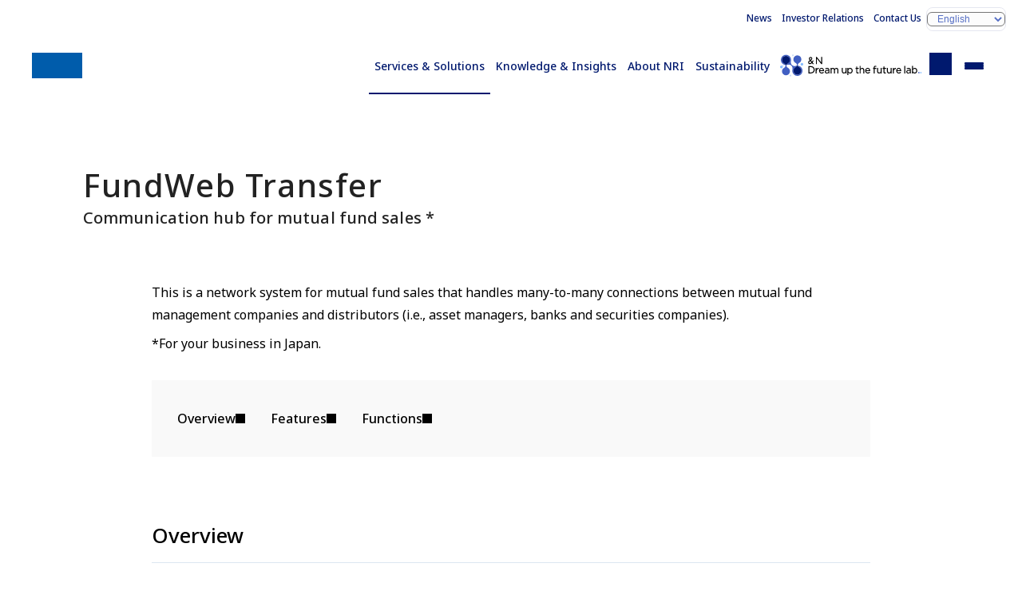

--- FILE ---
content_type: text/html
request_url: https://www.nri.com/en/service/solution/fundweb.html
body_size: 5345
content:
<!DOCTYPE html>
<html lang="en">
<head>
<title>FundWeb Transfer | Service &amp; Solution List | Nomura Research Institute (NRI)</title>
<meta charset="UTF-8">
<meta name="viewport" content="width=device-width, initial-scale=1.0">
<meta name="format-detection" content="telephone=no">
<meta name="theme-color" content="#00196e">
<meta name="description" content="Nomura Research Institute (NRI) is a leading think-tank and systems integrator in Japan.">
<meta name="keywords" content="">
<meta property="og:title" content="FundWeb Transfer">
<meta property="og:description" content="Nomura Research Institute (NRI) is a leading think-tank and systems integrator in Japan.">
<meta property="og:locale" content="en_US">
<meta property="og:type" content="article">
<meta property="og:site_name" content="Nomura Research Institute (NRI)">
<meta property="og:url" content="https://www.nri.com/en/service/solution/fundweb.html">
<meta property="og:image" content="https://www.nri.com/content/000005239.png">
<meta property="og:image:alt" content="1200x630">
<meta name="twitter:card" content="summary_large_image">
<meta property="article:published_time" content="2017-04-01T09:00:00+09:00">
<meta property="article:modified_time" content="2024-12-27T03:43:41+09:00">
<meta name="nri.category" content="HOME,Services &amp; Solutions,Service &amp; Solution List">
<meta name="nri.author" content="">
<meta name="nri.industry" content="other,ins-mutual,securities,asset-mgmt,finance,bank-trust">
<meta name="nri.theme-ip" content="business-platforms">
<meta name="nri.glossary-term" content="">
<meta name="nri.sg-information" content="fis">
<meta name="nri.theme-km" content="">
<meta name="nri.content-series" content="">
<meta http-equiv="x-dns-prefetch-control" content="on">
<link rel="preconnect dns-prefetch" href="//fonts.googleapis.com">
<link rel="preconnect dns-prefetch" href="//fonts.gstatic.com" crossorigin="">
<link rel="preconnect dns-prefetch" href="//cmp.datasign.co">
<link rel="preconnect dns-prefetch" href="//www.googletagmanager.com">
<link rel="preconnect dns-prefetch" href="//analytics.google.com">
<link rel="preconnect dns-prefetch" href="//log.gs3.goo.ne.jp">
<link rel="preconnect dns-prefetch" href="//nri.gs3.goo.ne.jp">
<link rel="preconnect dns-prefetch" href="//js.hs-analytics.net">
<link rel="preconnect dns-prefetch" href="//js.hs-banner.com">
<link rel="preconnect dns-prefetch" href="//js.hs-scripts.com">
<link rel="preconnect dns-prefetch" href="//cdn-edge.karte.io">
<link rel="preload" as="style" fetchpriority="high" href="//fonts.googleapis.com/css2?family=Noto+Sans:wght@400;500;600&display=swap" />
<link href="//fonts.googleapis.com/css2?family=Noto+Sans:wght@400;500;600&display=swap" rel="stylesheet" media="print" onload='this.media="all"'>
<link rel="preload" href="/assets/css/styles.css" as="style">
<link rel="stylesheet" href="/assets/css/styles.css">
<link rel="preload" href="/assets/css/service.css" as="style">
<link rel="stylesheet" href="/assets/css/service.css">
<link rel="icon" href="/favicon.ico">
<link rel="apple-touch-icon" href="/assets/img/apple-touch-icon.png">
<link rel="canonical" href="https://www.nri.com/en/service/solution/fundweb.html">
<script src="https://cmp.datasign.co/v2/a541379e5a/cmp.js" async></script>
<!-- Google Tag Manager -->
<script>(function(w,d,s,l,i){w[l]=w[l]||[];w[l].push({'gtm.start':
new Date().getTime(),event:'gtm.js'});var f=d.getElementsByTagName(s)[0],
j=d.createElement(s),dl=l!='dataLayer'?'&l='+l:'';j.async=true;j.src=
'https://www.googletagmanager.com/gtm.js?id='+i+dl;f.parentNode.insertBefore(j,f);
})(window,document,'script','dataLayer','GTM-TQCNMQ5S');</script>
<!-- End Google Tag Manager -->

</head>
<body class="service--detail en">
<input id="menu-toggle" type="checkbox" class="ipt-toggle" tabindex="-1">
<input id="search-toggle" type="checkbox" class="ipt-toggle" tabindex="-1">
<header id="site-header" class="site-header">
<div class="container">
<h1 class="site-id"><a href="/en/index.html" class="logo" aria-label="Return to Home">Nomura Research Institute (NRI)</a></h1>
<nav class="nav-global">
<ul>
<li class="--service"><a href="/en/service/index.html">Services &amp; Solutions</a></li>
<li class="--knowledge"><a href="/en/knowledge/index.html">Knowledge &amp; Insights</a></li>
<li class="--company"><a href="/en/company/index.html">About NRI</a></li>
<li class="--sustainability"><a href="/en/sustainability/index.html">Sustainability</a></li>
<li class="--media"><a href="/en/media/index.html" target="ownedmedia">&amp;N Future Creation Lab.</a></li>
<li class="--search"><label for="search-toggle" class="btn-search" tabindex="0" id="search-toggle-btn"><span class="sr-only">Onsite Search</span></label></li>
<li class="--menu"><label for="menu-toggle" class="btn-menu" tabindex="0" id="menu-toggle-btn"><span>Menu</span></label></li>
</ul>
</nav>
<nav class="nav-support">
<ul>
<li><a href="/en/news/index.html">News</a></li>
<li><a href="//ir.nri.com/en/ir.html">Investor Relations</a></li>
<li><a href="/en/feedback.html">Contact Us</a></li>
<li class="--lang"><label for="language" class="slt-lang"><select id="language" aria-label="Select display language"><option value="jp">日本語</option><option value="en" selected="selected">English</option><option value="cn" lang="zh-CN">中文简体</option></select></label></li>
</ul>
</nav>
</div>
<nav class="nav-search">
<div class="container" id="search-box">
<form action="/en/search/index.html" method="get">
<fieldset class="fld-search">
<legend><span class="sr-only">Keyword search: keyword</span></legend>
<input type="search" name="q" value="" placeholder="Keyword search: keyword" class="ipt-search" maxlength="100"><button type="submit" class="btn-search">Search</button>
<ul class="lst-suggested-keywords"></ul>
</fieldset>
</form>
<div>
<h4>Popular search terms</h4>
<ul class="lst-popularword"></ul>
</div>
</div>
</nav>
</header>
<main>
<header class="page-header">
<div class="container">
<h1 class="ttl-page">FundWeb Transfer</h1>
<p class="ttl-sub">Communication hub for mutual fund sales *</p>
</div>
</header>
<article class="page-content">
<div class="container --slim">
<section class="--migration">
<div class="fxb-section">
	<div class="fxb-container">
		<div class="fxb-row">
			<div class="fxb-col-12">
				<p class="text-sizeMedium">
					This is a network system for mutual fund sales that handles
					many-to-many connections between mutual fund management companies and
					distributors (i.e., asset managers, banks and securities companies).
				</p>
				<p class="text-sizeMedium space-mb-60">*For your business in Japan.</p>
				<ul class="l-anchorLink _multiLine">
					<li>
						<a href="#cont_01"> Overview </a>
					</li>
					<li>
						<a href="#cont_02"> Features </a>
					</li>
					<li>
						<a href="#cont_03"> Functions </a>
					</li>
				</ul>
				<!-- Overview// -->
				<h2 class="heading-h2 space-mt-60" id="cont_01">Overview</h2>
				<!-- Right Float Image// -->
				<figure class="figure-floatRightMg20">
					<img alt="" src="/en/service/solution/files/900029085.jpeg" />
				</figure>
				<p class="text-sizeMedium">
					FundWeb Transfer is a Software-as-a-Service (SaaS) messaging hub that
					enables electronic communication between distributors and investment
					companies. This allows the users to exchange trading data for mutual
					funds such as subsequent subscriptions and redemptions, net asset
					values (NAVs), capital gain distributions and commissions.
				</p>
				<!-- //Right Float Image -->
				<h3 class="heading-h3 space-mt-20">Clients</h3>
				<p class="text-sizeMedium">
					Asset management firms, banks, broker dealers, life insurance
					companies, non-life insurance companies , More than 320 firms
				</p>
				<!-- //Overview -->
				<!-- Features// -->
				<h2 class="heading-h2 space-mt-60" id="cont_02">Features</h2>
				<h3 class="heading-h3">
					1. A network infrastructure to facilitate mutual fund sales
				</h3>
				<p class="text-sizeMedium">
					FundWeb Transfer is currently used by more than 90 investment
					companies and 230 distributors (i.e., banks, securities companies and
					life/non-life insurance companies).
				</p>
				<p class="text-sizeMedium">
					The system provides investment companies easy access to exchange
					trading data with more than 230 distributors using FundWeb Transfer,
					thus helping the investment companies to expand the client base for
					their mutual fund products.
				</p>
				<p class="text-sizeMedium">
					Likewise, distributors can easily exchange trading data with more than
					90 investment companies using FundWeb Transfer, which enables the
					distributors to increase their line-up of mutual funds to cater for
					the needs of beneficiaries.
				</p>
				<h3 class="heading-h3 space-mt-30">2. A solution easy to implement</h3>
				<p class="text-sizeMedium">
					FundWeb Transfer is a web-based SaaS solution offering system
					functions operated and managed at data centers. Since this is
					web-based, there is no need for clients to back up data or update the
					version of software/systems, thus minimizing the burden of system
					administration. In addition, FundWeb Transfer only requires office PCs
					with Microsoft Windows instead of special terminal devices.
				</p>
				<h3 class="heading-h3 space-mt-30">
					3. Effectively streamlining back-office operations
				</h3>
				<p class="text-sizeMedium">
					By connecting trading information online between investment companies
					and distributors, FundWeb Transfer makes their communication quicker,
					easier and more convenient with better accuracy. This also prevents
					operational accidents by monitoring subscriptions on a date on which
					non-acceptance of subscription is set for each mutual fund and
					checking inadequate trading data.
				</p>
				<p class="text-sizeMedium">
					By leveraging FundWeb Transfer, the users can carry out their
					back-office operations efficiently and accurately even if the number
					of trading funds increases.
				</p>
				<h3 class="heading-h3 space-mt-30">
					4. Adoption of STP with other financial IT solutions
				</h3>
				<p class="text-sizeMedium">
					By using FundWeb Transfer, the users can gain additional
					straight-through processing (STP) by connecting with NRI's BESTWAY/JJ
					(a mutual fund account management system), STAR-IV (a comprehensive
					back-office system for securities companies), T-STAR/TX (a back-office
					solution for asset managers and trust banks) and other solutions, thus
					reducing their manual operations and increasing the accuracy of data.
				</p>
				<h3 class="heading-h3 space-mt-30">
					5. Messaging in undefined formats (FundWeb Message)
				</h3>
				<p class="text-sizeMedium">
					Not only transferring trading data, FundWeb Transfer also enables
					electronic data communication between investment companies and
					distributors in undefined formats by sending messages and attached
					files.
				</p>
				<!-- //Features -->
				<!-- Functions// -->
				<h2 class="heading-h2 space-mt-60" id="cont_03">Functions</h2>
				<h3 class="heading-h3">Notification for mutual fund transactions</h3>
				<p class="text-sizeMedium">
					The users can communicate the following information for mutual fund
					transactions.
				</p>
				<ul class="list-typeBullet text-sizeMedium">
					<li class="space-mt-20">Subsequent subscriptions and redemptions</li>
					<li class="space-mt-20">
						Notification of initial public offerings and subsequent
						subscription/redemption calculations
					</li>
				</ul>
				<h3 class="heading-h3 space-mt-30">
					Notification function for unit price information
				</h3>
				<p class="text-sizeMedium">
					The users can communicate the information on daily mutual fund trading
					such as NAVs, dividends at the time of closing, and redemption prices.
				</p>
				<h3 class="heading-h3 space-mt-30">
					Notification for mutual fund management
				</h3>
				<p class="text-sizeMedium">
					The users can communicate the following information on dividends,
					redemption proceeds and commissions.
				</p>
				<ul class="list-typeBullet text-sizeMedium">
					<li class="space-mt-20">
						Outstanding balance of unpaid commissions (monthly)
					</li>
					<li class="space-mt-20">
						Commissions payable (at the time of closing)
					</li>
					<li class="space-mt-20">Dividends (at the time of closing)</li>
					<li class="space-mt-20">Trust money payable</li>
					<li class="space-mt-20">
						Records of the outstanding balance of unpaid proceeds and redemption
						proceeds
					</li>
				</ul>
				<h3 class="heading-h3 space-mt-30">Notification of fund holidays</h3>
				<p class="text-sizeMedium">
					The users can communicate the following information regarding the
					dates on which subscriptions for mutual funds are not accepted. A
					warning message will be displayed on these non-acceptance dates.
				</p>
				<ul class="list-typeBullet text-sizeMedium">
					<li class="space-mt-20">
						Subscription non-acceptance dates (on which subscriptions are not
						accepted due to the holidays of overseas markets, etc.)
					</li>
					<li class="space-mt-20">
						Trading suspension dates (on which subscriptions are not accepted
						due to reasons of funds)
					</li>
				</ul>
				<h3 class="heading-h3 space-mt-30">
					Seamless connectivity with BESTWAY/JJ, STAR-IV and T-STAR/TX
				</h3>
				<p class="text-sizeMedium">
					The users can gain additional straight-through processing (STP) by
					connecting with the following financial IT solutions, which enables
					seamless communication of mutual fund data including unit prices. By
					combining the functions of these solutions, it is possible to reduce
					manual operations and increase the accuracy of data.
				</p>
				<ul class="list-typeBullet text-sizeMedium">
					<li class="space-mt-20">
						STP with BESTWAY/JJ (a mutual fund account management system)
					</li>
					<li class="space-mt-20">
						STP with STAR-IV (a comprehensive back-office system for securities
						companies)
					</li>
					<li class="space-mt-20">
						STP with T-STAR/TX (a back-office solution for asset managers and
						trust banks)
					</li>
				</ul>
				<h3 class="heading-h3 space-mt-30">Attributes management</h3>
				<p class="text-sizeMedium">
					FundWeb Transfer provides the following attributes managements.
				</p>
				<ul class="list-typeBullet text-sizeMedium">
					<li class="space-mt-20">Fund attributes management</li>
					<li class="space-mt-20">Traded fund attributes management</li>
					<li class="space-mt-20">Company attributes management</li>
				</ul>
				<h3 class="heading-h3 space-mt-30">ID management function</h3>
				<p class="text-sizeMedium">
					FundWeb Transfer offers flexible functional restriction settings for
					each user ID conforming to the user's IT control policy. It also
					allows the users to review operation logs of activities on the system.
				</p>
				<h3 class="heading-h3 space-mt-30">
					Messaging in undefined formats (FundWeb Message)
				</h3>
				<p class="text-sizeMedium">
					FundWeb Transfer enables business communication by sending text form
					messages and attached files in various formats.
					<br />
					It has the following specific features compared to emails and other
					communication tools.
				</p>
				<ul class="list-typeBullet text-sizeMedium">
					<li class="space-mt-20">
						The system enables information sharing between companies, thus
						alteration and management of contact persons (due to such reason as
						their transfer to another office) are not necessary.
					</li>
					<li class="space-mt-20">
						Multifaceted monitoring is possible by separating the
						processes/persons in charge of message creation from those of
						message approval
					</li>
					<li class="space-mt-20">
						The scope of message communication is limited to companies
						designated by the users, thus minimizing the risk of information
						leaks.
					</li>
				</ul>
				<!-- //Functions -->
				<p class="text-sizeSmallNarrow space-mt-60 space-mb-60">
					*FundWeb is a registered trademark of Nomura Research Institute, Ltd.
					in Japan.
					<br />
					*Unauthorized reproduction or copying of any of the contents of this
					page is prohibited.
					<br />
					*The contents of this page are current as of April 2024. The
					specifications and prices of products and services are subject to
					change without notice. Offers and sales of these products and services
					are subject to cancellation without notice.
				</p>
			</div>
		</div>
	</div>
</div>
</section>
</div>
</article>
<footer class="page-footer">
<div class="container --slim">
<div class="box-conversion --inquiry" id="inquiry">
<h2 class="--title">Contact Us</h2>
<dl>
<div>
<dt class="--contact">
<p>Asset Management Systems Business Department Ⅰ<br>Phone: +81-(0)3-5789-8579</p>
</dt>
<dd class="--button">
<a href="#inquiry" class="btn-primary --email" data-hs-type="email" data-hs-mailaddress="fundweb-sales[]nri.co.jp" data-hs-lang="en" target="_blank">Contact Us</a>
</dd>
</div>
</dl>
</div>
</div>
<div class="container">
<a href="/en/service/index.html" class="btn-primary">Services &amp; Solutions</a>
</div>
</footer>
</main>
<footer id="site-footer" class="site-footer">
<div class="container">
    <nav class="nav-breadcrumbs" aria-label="breadcrumb trail">
  <div class="container">
      <ul>
      <li><a href="/en/index.html">HOME</a></li>
      <li><a href="/en/service/index.html">Services &amp; Solutions</a></li>
      <li><a href="/en/service/solution/index.html">Service &amp; Solution List</a></li>
      <li>FundWeb Transfer</li>
    </ul>
    </div>
    </nav>
<h2 class="logo"><span class="sr-only">Nomura Research Institute (NRI)</span></h2>
<nav class="nav-sitemap">
<ul>
<li class="--service">
<h3><a href="/en/service/index.html">Services &amp; Solutions</a></h3>
<div>
<ul>
<li><a href="/en/service/index.html#section-03">Search by Industry</a></li>
<li><a href="/en/service/index.html#section-04">Search by Theme</a></li>
<li><a href="/en/service/solution/index.html">Service &amp; Solution List</a></li>
</ul>
</div>
</li>
<li class="--knowledge">
<h3><a href="/en/knowledge/index.html">Knowledge &amp; Insights</a></h3>
<div>
<ul>
<li><a href="/en/knowledge/publications.html">Publications</a></li>
<li><a href="/en/knowledge/report/index.html">Report</a></li>
</ul>
</div>
</li>
<li class="--company">
<h3><a href="/en/company/index.html">About NRI</a></h3>
<div>
<ul>
<li><a href="/en/company/message.html">Message from the President</a></li>
<li><a href="/en/company/c_philosophy.html">Corporate Philosophy</a></li>
<li><a href="/en/company/vision.html">Management Vision</a></li>
<li><a href="/en/company/co_governance/index.html">Corporate Governance</a></li>
<li><a href="/en/company/info.html">Corporate Overview</a></li>
<li><a href="/en/company/map/index.html">NRI Group Companies and offices</a></li>
</ul>
</div>
</li>
<li class="--sustainability">
<h3><a href="/en/sustainability/index.html">Sustainability</a></h3>
<div>
<ul>
<li><a href="/en/sustainability/top_message.html">Message from the President</a></li>
<li><a href="/en/sustainability/management/index.html">Sustainability Management Policy</a></li>
<li><a href="/en/sustainability/materiality/index.html">Materiality Topics</a></li>
<li><a href="/en/sustainability/index.html#section-08">Library</a></li>
</ul>
</div>
</li>
<li class="--others">
<div>
<ul>
<li><a href="/en/news/index.html">News</a></li>
<li><a href="//ir.nri.com/en/ir.html">Investor Relations</a></li>
<li><a href="/en/press.html">Media Contents</a></li>
<li><a href="/en/company/map/index.html">Access Map</a></li>
<li><a href="/en/feedback.html">Inquiry</a></li>
</ul>
</div>
</li>
</ul>
</nav>
<nav class="nav-footer">
<div class="--banner">
<h2 class="ttl-lv2--menu">NRI's Curated Intelligence</h2>
<a href="/en/media/index.html" target="ownedmedia"><picture><img src="/assets/img/media/bnr__andn_en.avif" alt="&amp;N Future Creation Lab." loading="lazy"></picture></a>
</div>
<div class="--navigation">
<ul>
<li><a href="/en/notice.html">Disclaimer</a>
</li><li><a href="/en/right.html">Terms of Use</a>
</li><li><a href="/en/security.html">Personal Data Protection Statement</a>
</li><li><a href="/en/privacy.html">Privacy Policy</a>
</li><li><a href="/en/security_declare.html">Declaration of Information Security Measures</a>
</li></ul>
</div>
</nav>
<p class="--copyright">&copy; Nomura Research Institute, Ltd. All rights reserved.</p>
</div>
</footer>
<script src="/assets/js/scripts.js" type="module"></script>
<script type="text/javascript" src="//log.gs3.goo.ne.jp/js/nri/gssa.js" defer></script>
<script type="module" src="/assets/js/serviceDetail.js"></script>

</body>
</html>


--- FILE ---
content_type: application/javascript
request_url: https://www.nri.com/assets/js/serviceDetail.js
body_size: 521
content:
document.addEventListener("DOMContentLoaded",function(){var e;let n=nri.checkDomain(window.location.href);(e=`${n}/assets/lib/swiper-bundle.min.js`,new Promise((n,i)=>{let r=document.createElement("script");r.src=e,r.onload=n,r.onerror=i,document.head.appendChild(r)})).then(()=>{new Swiper("#related",{slidesPerView:2,spaceBetween:14,keyboard:{enabled:!0},pagination:{el:".swiper-pagination",type:"progressbar",clickable:!1},breakpoints:{640:{slidesPerView:2.25,spaceBetween:14},980:{slidesPerView:3,spaceBetween:16},1280:{slidesPerView:3,spaceBetween:20}}})}).catch(e=>{console.error("Error loading swiper-bundle.min.js:",e)})});
//# sourceMappingURL=serviceDetail.js.map
